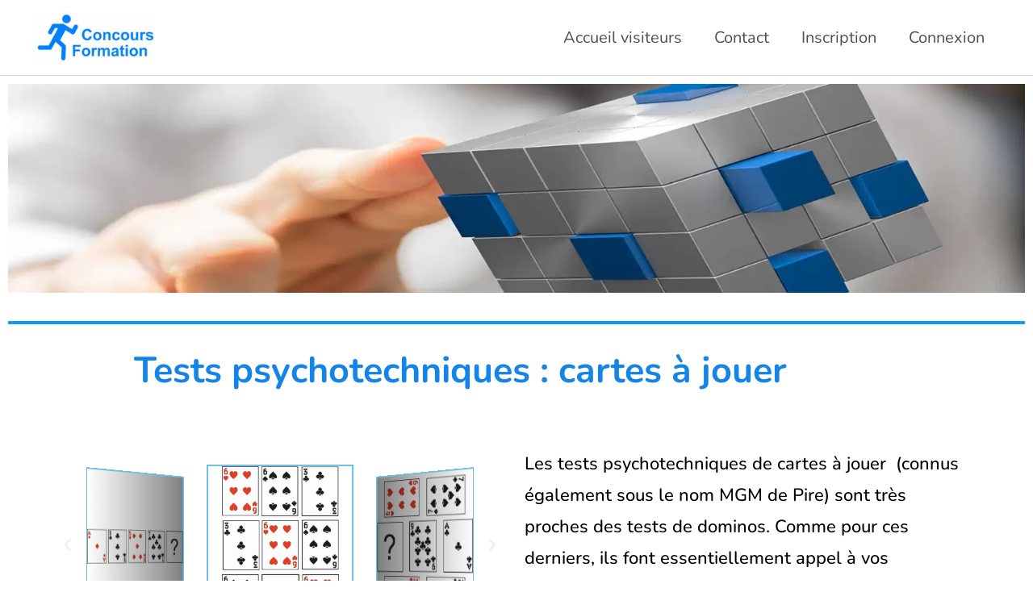

--- FILE ---
content_type: text/css
request_url: https://concours-formation.fr/wp-content/uploads/elementor/css/post-316.css?ver=1768749982
body_size: 572
content:
.elementor-316 .elementor-element.elementor-element-45fb1a7d{text-align:center;}.elementor-316 .elementor-element.elementor-element-aa38fe1{--divider-border-style:solid;--divider-color:#159BE4;--divider-border-width:3.5px;}.elementor-316 .elementor-element.elementor-element-aa38fe1 .elementor-divider-separator{width:100%;}.elementor-316 .elementor-element.elementor-element-aa38fe1 .elementor-divider{padding-block-start:15px;padding-block-end:15px;}.elementor-316 .elementor-element.elementor-element-aa93998{text-align:center;}.elementor-316 .elementor-element.elementor-element-aa93998 .elementor-heading-title{font-size:45px;font-weight:700;color:#1584E7;}.elementor-316 .elementor-element.elementor-element-7354e924{padding:54px 54px 20px 54px;}.elementor-316 .elementor-element.elementor-element-2e9e37f8.elementor-skin-slideshow .elementor-main-swiper:not(.elementor-thumbnails-swiper){margin-bottom:10px;}.elementor-316 .elementor-element.elementor-element-2e9e37f8 > .elementor-widget-container{padding:20px 0px 0px 0px;}.elementor-316 .elementor-element.elementor-element-2e9e37f8 .elementor-main-swiper .swiper-slide{background-color:#FFFFFF;border-width:2px 2px 2px 2px;border-radius:0px;border-color:#6EC1E4;padding:0px 0px 0px 0px;}.elementor-316 .elementor-element.elementor-element-2e9e37f8 .elementor-swiper-button{font-size:20px;}.elementor-316 .elementor-element.elementor-element-2e9e37f8 .elementor-main-swiper:not(.elementor-thumbnails-swiper) .elementor-carousel-image{background-size:contain;}.elementor-316 .elementor-element.elementor-element-16cd99c7 > .elementor-widget-container{padding:0px 20px 0px 0px;}.elementor-316 .elementor-element.elementor-element-16cd99c7{text-align:start;font-family:"Nunito", Sans-serif;font-size:22px;font-weight:500;font-style:normal;line-height:1.8em;color:#000000;}.elementor-316 .elementor-element.elementor-element-7887230{--divider-border-style:solid;--divider-color:#159BE4;--divider-border-width:3.5px;}.elementor-316 .elementor-element.elementor-element-7887230 .elementor-divider-separator{width:100%;}.elementor-316 .elementor-element.elementor-element-7887230 .elementor-divider{padding-block-start:15px;padding-block-end:15px;}.elementor-316 .elementor-element.elementor-element-bb6611f{width:var( --container-widget-width, 189.171% );max-width:189.171%;--container-widget-width:189.171%;--container-widget-flex-grow:0;}.elementor-316 .elementor-element.elementor-element-bb6611f .elementor-button{font-size:24px;font-weight:800;}.elementor-316 .elementor-element.elementor-element-a0d1ffc .elementor-button{font-size:24px;font-weight:800;}.elementor-316 .elementor-element.elementor-element-3bb8a2e .elementor-button{font-size:24px;font-weight:800;}.elementor-316 .elementor-element.elementor-element-075c857{--divider-border-style:solid;--divider-color:#159BE4;--divider-border-width:3.5px;}.elementor-316 .elementor-element.elementor-element-075c857 .elementor-divider-separator{width:100%;}.elementor-316 .elementor-element.elementor-element-075c857 .elementor-divider{padding-block-start:15px;padding-block-end:15px;}:root{--page-title-display:none;}@media(max-width:1024px){.elementor-316 .elementor-element.elementor-element-2e9e37f8.elementor-skin-slideshow .elementor-main-swiper:not(.elementor-thumbnails-swiper){margin-bottom:10px;}}@media(max-width:767px){.elementor-316 .elementor-element.elementor-element-2e9e37f8.elementor-skin-slideshow .elementor-main-swiper:not(.elementor-thumbnails-swiper){margin-bottom:10px;}}